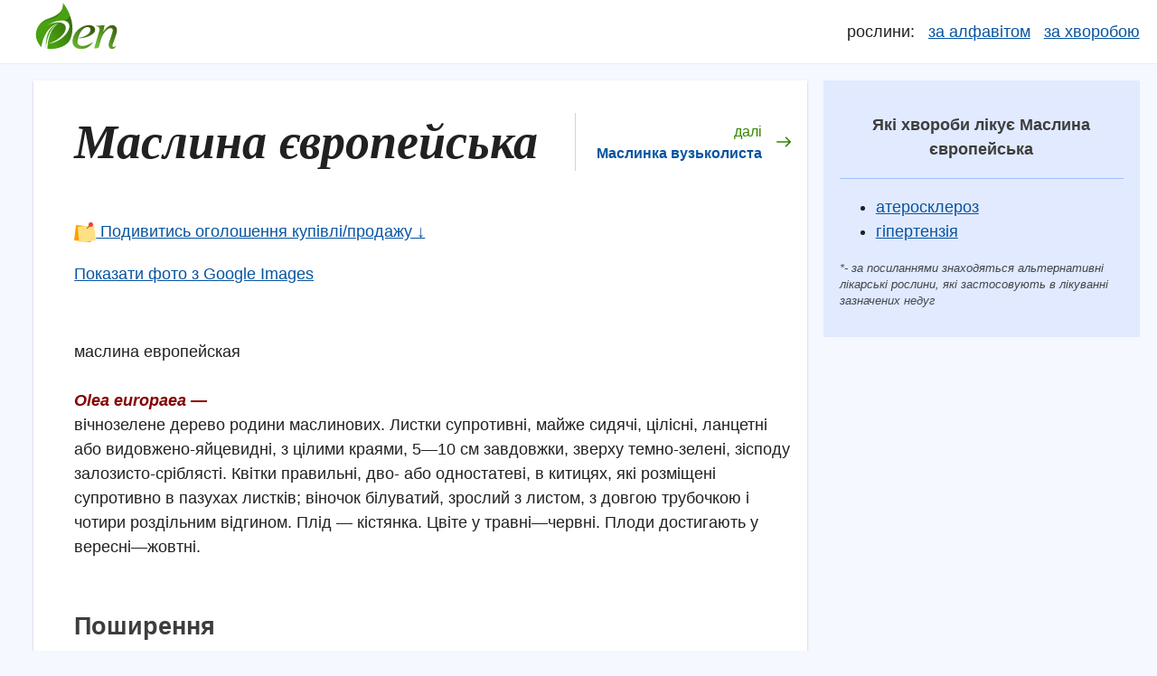

--- FILE ---
content_type: text/html; charset=UTF-8
request_url: https://www.pen.com.ua/herb-maslyna-evropeyska.html
body_size: 7928
content:
<!DOCTYPE html>
<html lang="uk">

<head>
    <script async src="https://pagead2.googlesyndication.com/pagead/js/adsbygoogle.js?client=ca-pub-7113080980455509"
     crossorigin="anonymous"></script>    <meta charset="UTF-8" />
    <meta name="viewport" content="width=device-width, initial-scale=1.0" />
    <meta http-equiv="X-UA-Compatible" content="ie=edge" />

    <title>Маслина європейська - що лікує рослина, де росте, як зібрати та приготувати. Енциклопедія лікарських рослин України PEN.COM.UA    </title>
    <link rel="amphtml" href="https://www.pen.com.ua/amp/herb-maslyna-evropeyska.html">
    <link rel="canonical" href="https://www.pen.com.ua/herb-maslyna-evropeyska.html" />
    <meta name="description"
        content="Довідка про лікувальні властивості (перелік хвороб), хімічний склад, як і коли заготовляти Маслина європейська" />
    <meta name="robots" content="index, follow" />
    <!-- OG TAGS -->
    <meta property="og:title" content="Маслина європейська - що лікує рослина, де росте, як зібрати та приготувати. Енциклопедія лікарських рослин України PEN.COM.UA" />
    <meta property="og:description" content="Довідка про лікувальні властивості (перелік хвороб), хімічний склад, як і коли заготовляти Маслина європейська"/>
    <meta property="og:url" content="https://www.pen.com.ua/herb-maslyna-evropeyska.html" />
    <meta property="og:type" content="article" />
    <meta property="og:image" content="https://www.pen.com.ua/img/og_image.jpg" />
        <!-- Favicons -->
    <link rel="apple-touch-icon" sizes="180x180" href="/apple-touch-icon.png" />
    <link rel="icon" type="image/png" sizes="32x32" href="/favicon-32x32.png" />
    <link rel="icon" type="image/png" sizes="16x16" href="/favicon-16x16.png" />
    <link rel="manifest" href="/site.webmanifest" />
    <link rel="mask-icon" href="/safari-pinned-tab.svg" color="#218e00" />
    <meta name="msapplication-TileColor" content="#ffffff" />
    <meta name="theme-color" content="#ffffff" />
    <!-- CSS File -->
    <link rel="stylesheet" href="/css/style.css?cb=1567" />
        <!-- Google tag (gtag.js) -->
    <script async src="https://www.googletagmanager.com/gtag/js?id=G-YV6ST4GE3P"></script>
    <script>
        window.dataLayer = window.dataLayer || [];
        function gtag(){dataLayer.push(arguments);}
        gtag('js', new Date());

        gtag('config', 'G-YV6ST4GE3P');
    </script>

</head>

<body>
    <header>
        <div class="header-container">
            <a href="/" rel="nofollow" class="header-logotype">
                Довідник лікарських рослин
            </a>
            <nav class="header-nav">
                <span>рослини:</span>
                <a href="/herb.html" rel="nofollow">за&nbsp;алфавітом</a>
                <a href="/hvoroba.html" rel="nofollow">за&nbsp;хворобою</a>
            </nav>
        </div>
    </header>

<main>
  <div class="content-mcol">
    <article>
      <div class="article-header">
        <h1 class="article-header-title">Маслина європейська        </h1>
        
        <div class="post-nav-btn next-btn">
            <a href="/herb-maslynka-vuzkolysta.html" class="post-nav-link next">
              <svg  xmlns="http://www.w3.org/2000/svg"
                version="1.1"  x="0" y="0"
                width="268.832px"
                height="268.832px"
                viewBox="0 0 268.832 268.832"
                enable-background="new 0 0 268.832 268.832" xml:space="preserve" >
                <path  d="
        M265.171,125.577l-80-80c-4.881-4.881-12.797-4.881-17.678,0c-4.882,4.882-4.882,12.796,0,17.678l58.661,58.661H12.5
        c-6.903,0-12.5,5.597-12.5,12.5c0,6.902,5.597,12.5,12.5,12.5h213.654l-58.659,58.661c-4.882,4.882-4.882,12.796,0,17.678
        c2.44,2.439,5.64,3.661,8.839,3.661s6.398-1.222,8.839-3.661l79.998-80C270.053,138.373,270.053,130.459,265.171,125.577z
    " ></path>
              </svg>
              <span>далі</span> <strong>Маслинка вузьколиста</strong>
            </a>
          </div>
          </div>
      <!-- no youtube clip -->      <p>
                <a onclick=";gtag('event','scroll_on_page', {'event_category': 'navigation','event_label': 'ogolosha_block','event_value': 'herb-maslyna-evropeyska'});" href="#create-ogolosha">
                  <img 
                  style="vertical-align: middle; display:inline-block;" 
                  src="/img/paper.svg" 
                  width="24" height="24" 
                  alt="оголошення з продажу чи купівлі Маслина європейська " /> 
                  Подивитись оголошення купівлі/продажу &darr;
                </a>
              </p>            <!-- <div id="add_point" style="margin:10px 0"></div>
      <script>
        function getAddLinks(type) {
          var ele = document.getElementById('add_point');
          var xhr = new XMLHttpRequest();
          xhr.onreadystatechange = function() {
            if (xhr.readyState !== 4) return;
            if (xhr.status >= 200 && xhr.status < 300) {
              console.log('success', JSON.parse(xhr.responseText));
              var res = JSON.parse(xhr.responseText);
              if (res['error'] == false) {
                ele.innerHTML = res['result'];
              } else {
                console.log('error', res['error_desc']);
              }
            } else {}
          };
          xhr.open('GET', '/add_block.php?type=' + type);
          xhr.send();
        }
        getAddLinks
        ( "herb-maslyna-evropeyska"      );
      </script> -->
      <div class="google-image-link"><a href="https://www.google.com/search?q=рослина+маслина+європейська&source=lnms&tbm=isch" target="_blank"  rel="noopener noreferrer">Показати фото з Google Images</a></div>       <br/> <br/> маслина европейская <br/> <br/> <span class="herb-name--latin" lang="la"> Olea europaea — </span> <br/> вічнозелене дерево родини маслинових. Листки супротивні, майже сидячі, цілісні, ланцетні або видовжено-яйцевидні, з цілими краями, 5—10 см завдовжки, зверху темно-зелені, зісподу залозисто-сріблясті. Квітки правильні, дво- або одностатеві, в китицях, які розміщені супротивно в пазухах листків; віночок білуватий, зрослий з листом, з довгою трубочкою і чотири роздільним відгином. Плід — кістянка. Цвіте у травні—червні. Плоди достигають у вересні—жовтні. <br/> <br/> <h2 class="herb-subtitle">Поширення</h2> Маслина європейська походить із Східного Середземномор'я. На півдні Криму її вирощують як плодову і декоративну рослину. <br/> <br/> <h2 class="herb-subtitle">Сировина</h2> Для лікарських потреб заготовляють стиглі плоди (Fructus Oleae) і листя (Folia Oleae). Листя використовують свіжим або сушать. <br/> <br/> <h2 class="herb-subtitle">Хімічний склад</h2> Плоди маслини європейської містять жирну олію (до 70%), антоціани, фенолкарбонові кислоти (кавова, пірокатехінова), пектинові речовини, катехіни, каротиноїди, токофероли та інші речовини. До складу жирної олії входять гліцериди олеїнової (до 80%), пальмітинової (до 10%), стеаринової (5—8%), лінолевої, арахінової та інших кислот. У листі є глікозиди, органічні кислоти, маніт, гіркі й дубильні речовини, флавоноїди, ефірна олія та інші речовини. <br/> <br/> <h2 class="herb-subtitle">Фармакологічні властивості і використання</h2> З плодів маслини європейської добувають медичну, харчову і технічну олію. Прованська олія (Oleum Olivarum) застосовується при гіперацидному гастриті, виразковій хворобі шлунку, жовчнокам'яній хворобі, отруєннях (вживають поперемінно з теплою водою і з теплим молоком), як легкий проносний засіб при запорах, як основа для лініментів та інших галенових препаратів, та як розчинник для препаратів, які використовують у вигляді ін'єкцій (камфора, препарати статевих гормонів та їхніх аналогів тощо). <br/> <br/> Як зовнішній засіб олію використовують при потертостях, укусах бджіл, ос і джмелів. <br/> <br/> Прованська олія має високі харчосмакові якості, вживається в їжу і для виготовлення особливо цінних консервів. Технічну олію використовують у миловарінні тощо. <br/> <br/> <br/> Плоди споживаюсь консервованими та засоленими. <br/> <br/> В народній медицині настої зі свіжого або сухого листя рослини користуються репутацією ефективного гіпотензивного засобу. <br/> <br/> Настій із свіжого листя діє ефективніше, ніж із сухого. <br/> <br/> Гіпотензивні властивості екстрактів із листя маслини підтверджено експериментальними спостереженнями. Введення екстракту всередину зумовлює у дослідних тварин зниження артеріального тиску, підвищення діурезу, уповільнення перистальтики кишечнику, порідшання і поглиблення дихання. <br/> <br/> З готових аптечних препаратів використовують цистенал, холагол і оліметин. Останній застосовують як жовчо- і сечогінний, спазмолітичний та протизапальний засоби при лікуванні і для профілактики нирковокам'яної та жовчнокам'яної хвороби. <br/> <br/> <h2 class="herb-subtitle">Лікарські форми і застосування</h2><br/><span> ВНУТРІШНЬО </span> — прованську олію приймають по 60 мл на прийом для видалення каменів із жовчного міхура; <br/> <br/> настій (100 г листків маслини пров’ялюють, подрібнюють, заварюють 1,5 л окропу, настоюють 1 добу, проціджують) приймають по третині склянки тричі на день за 30 хв. до їди як гіпотензивний засіб (курс лікування 2-3 тижні); <br/> <br/> - одну частину (за об'ємом) подрібненого листя заливають у термосі 2 частинами окропу, запарюють ніч, проціджують і п'ють по півсклянки або по склянці тричі на день за 30 хв. до їди як гіпотензивний засіб (вживати напар припиняють після настання ефекту); <br/> <br/> - холагол (Cholagolum) приймають по 5 крапель на цукрі тричі на день за 30 хв. до їди як жовчогінний і спазмолітичний засіб при жовчнокам'яній хворобі, холециститах і гепатохолециститах (при наявності диспепсичних явищ приймають під час їди або після їди; при приступах жовчної кольки приймають одноразово 20 крапель); <br/> <br/> - оліметин (ОНmetinum) приймають при наявності конкрементів по 2 капсули 3-5 разів на день до їди, при печії — після їди, а для профілактики (після відходження конкрементів) — по 1 капсулі в день протягом тривалого періоду. <br/> <br/> <br/>      
      <div class="article-footer">
                    <div class="article-footer-info">
                            
                        <p>
                        Вміст статті слугує лише інформаційним цілям і буде корисний
                        студентам профільних навчальних закладів та лікарям.
                        </p>
                        <p>
                        <strong>Самолікування може бути шкідливим для вашого здоров'я!</strong>
                        Перед вживанням будь-яких лікарських засобів, консультуйтесь зі
                        своїм лікарем.
                        </p>
                        
                    </div>
                    <div class="article-footer-author">
                        <div class="author">
                        <div class="author-photo">
                            <img
                            src="/img/grodzinskyi.jpg"
                            alt="Гродзинський Андрій Михайлович"
                            />
                        </div>
                        <div class="author-info">
                            <span class="author-info-title">під редакцією</span>
                            <span class="author-info-name">
                            Гродзинського&nbsp;A.&nbsp;M. (1926-1988)
                            </span>
                            <span class="author-info-role">
                            академік Академії наук УРСР, доктор біологічних наук,
                            професор
                            </span>
                        </div>
                        </div>
                    </div>
                </div>
    </article>
    <div class="post-nav">
        <div class="post-nav-btn prev-btn">
            <a href="/herb-maruna-chervona.html" class="post-nav-link prev">
              <svg  xmlns="http://www.w3.org/2000/svg"
                version="1.1"  x="0" y="0"
                width="268.832px"
                height="268.832px"
                viewBox="0 0 268.832 268.832"
                enable-background="new 0 0 268.832 268.832" xml:space="preserve" >
                <path  d="
          M256.333,121.916H42.679l58.659-58.661c4.882-4.882,4.882-12.796,0-17.678c-4.883-4.881-12.797-4.881-17.678,0l-79.998,80
          c-4.883,4.882-4.883,12.796,0,17.678l80,80c2.439,2.439,5.64,3.661,8.839,3.661s6.397-1.222,8.839-3.661
          c4.882-4.882,4.882-12.796,0-17.678l-58.661-58.661h213.654c6.903,0,12.5-5.598,12.5-12.5
          C268.833,127.513,263.236,121.916,256.333,121.916z
        " ></path>
              </svg>
              <span>перед цим</span> <strong>Маруна червона</strong>
            </a>
          </div>
    
        <div class="post-nav-btn next-btn">
            <a href="/herb-maslynka-vuzkolysta.html" class="post-nav-link next">
              <svg  xmlns="http://www.w3.org/2000/svg"
                version="1.1"  x="0" y="0"
                width="268.832px"
                height="268.832px"
                viewBox="0 0 268.832 268.832"
                enable-background="new 0 0 268.832 268.832" xml:space="preserve" >
                <path  d="
        M265.171,125.577l-80-80c-4.881-4.881-12.797-4.881-17.678,0c-4.882,4.882-4.882,12.796,0,17.678l58.661,58.661H12.5
        c-6.903,0-12.5,5.597-12.5,12.5c0,6.902,5.597,12.5,12.5,12.5h213.654l-58.659,58.661c-4.882,4.882-4.882,12.796,0,17.678
        c2.44,2.439,5.64,3.661,8.839,3.661s6.398-1.222,8.839-3.661l79.998-80C270.053,138.373,270.053,130.459,265.171,125.577z
    " ></path>
              </svg>
              <span>далі</span> <strong>Маслинка вузьколиста</strong>
            </a>
          </div>
    </div>          <div id="create-ogolosha" class="commerce-wr pseudo-article">
      
      <h2>
        Розмістити оголошення
        <button
          onclick="showCommerceForm('sell')"
          class="commerce-btn commerce-btn-sell"
          type="button"
        >
          продажу
        </button>
        /
        <button
          onclick="showCommerceForm('buy')"
          class="commerce-btn commerce-btn-buy"
          type="button"
        >
          купівлі
        </button>
        рослини «Маслина європейська»
      </h2>
      <div id="commerce-from-insert">
        <div class="formcall-result"></div>
        <form id="commerce-form" class="commerce-form" hidden="true">
          <label
            >Ваше ім'я<strong class="aster-red">*</strong>:
            <input
              id="commerce-form-fio"
              class="commerce-input"
              name="name"
              type="text"
              maxlength="40"
              required
          /></label>
          <label
            >Телефон<strong class="aster-red">*</strong>:
            <input
              id="commerce-form-tel"
              class="commerce-input"
              type="tel"
              name="phone"
              placeholder="+380ХХ-ХХХ-ХХ-ХХ"
              maxlength="26"
              required
          /></label>
          <label
            >Регіон (місто чи селище)<strong class="aster-red">*</strong>:
            <input
              id="commerce-form-geo"
              class="commerce-input"
              name="city"
              type="text"
              maxlength="100"
              required
          /></label>
          <label
            >Текст оголошення <strong class="aster-red">*</strong>:

            <textarea
              id="commerce-form-text"
              class="commerce-input"
              rows="10"
              cols="45"
              name="text"
              maxlength="1000"
              required
            ></textarea
          ></label>
          <input
            id="commerce-form-mode"
            type="hidden"
            name="mode"
            value="sell"
          />
          <input type="hidden" name="page_id" value="herb-maslyna-evropeyska" />
          <p>
            <button
              id="commerce-form-submit"
              class="commerce-form-btn"
              data-mode="buy"
              type="submit"
            >
              Розмістити оголошення «<strong id="commerce-form-btn-mode"
                >Куплю</strong
              >»
            </button>
          </p>
          <p>
            <small
              ><strong class="aster-red">*</strong> - Обов'язкові до
              заповнення поля. Оголошення з'явиться на сайті тільки після
              перевірки адміністрацією</small
            >
          </p>
        </form>
      </div>

      <div class="commerce-items">
          <p style="text-align:center;font-size:1.2em;">Ще ніхто не додав оголошень. Будьте першими!</p>
      </div>

    </div>
  </div>
  
        <section class="content-rcol">
        <div class="illness-block">
                    <h2 class="illness-block-header">
                        Які хвороби лікує Маслина європейська
                    </h2>
                    <ul><li><a href="https://www.pen.com.ua/hvoroba-ateroskleroz.html">атеросклероз</a></li><li><a href="https://www.pen.com.ua/hvoroba-gipertenziya.html">гіпертензія</a></li>
        </ul>
            <p class="illness-block-description">
            *- за посиланнями знаходяться альтернативні лікарські рослини, які
            застосовують в лікуванні зазначених недуг
            </p>
        </div>
         
        </section>
        </main>
    <footer>
      © 2026 PEN.COM.UA
    </footer>
    <script src="/js/all.js?cb=12"></script>
    <script>
      var navLinks = document.getElementsByClassName('post-nav-link');
      if (navLinks.length) {
        //add events
        for (let index = 0; index < navLinks.length; index++) {
          var element = navLinks[index];
          element.addEventListener("click", function() {
            try {
              gtag('event', 'click', {
                'event_category': 'navigation',
                'event_label': 'next_herb'
              });
            } catch (error) {
              console.log(error);
            }
          });

        }
      }
    </script>
    </body>

    </html>

--- FILE ---
content_type: text/html; charset=utf-8
request_url: https://www.google.com/recaptcha/api2/aframe
body_size: 267
content:
<!DOCTYPE HTML><html><head><meta http-equiv="content-type" content="text/html; charset=UTF-8"></head><body><script nonce="OfsHmDsu3xqUvJoZkqJ2iA">/** Anti-fraud and anti-abuse applications only. See google.com/recaptcha */ try{var clients={'sodar':'https://pagead2.googlesyndication.com/pagead/sodar?'};window.addEventListener("message",function(a){try{if(a.source===window.parent){var b=JSON.parse(a.data);var c=clients[b['id']];if(c){var d=document.createElement('img');d.src=c+b['params']+'&rc='+(localStorage.getItem("rc::a")?sessionStorage.getItem("rc::b"):"");window.document.body.appendChild(d);sessionStorage.setItem("rc::e",parseInt(sessionStorage.getItem("rc::e")||0)+1);localStorage.setItem("rc::h",'1768010555212');}}}catch(b){}});window.parent.postMessage("_grecaptcha_ready", "*");}catch(b){}</script></body></html>

--- FILE ---
content_type: text/css
request_url: https://www.pen.com.ua/css/style.css?cb=1567
body_size: 10509
content:
/*! normalize.css v8.0.0 | MIT License | github.com/necolas/normalize.css */html{line-height:1.15;-webkit-text-size-adjust:100%;-webkit-font-smoothing:antialiased;scroll-behavior:smooth}body{margin:0}h1{font-size:2em;margin:.67em 0}hr{box-sizing:content-box;height:0;overflow:visible}pre{font-family:monospace,monospace;font-size:1em}a{background-color:transparent}abbr[title]{border-bottom:none;text-decoration:underline;-webkit-text-decoration:underline dotted;text-decoration:underline dotted}b,strong{font-weight:bolder}code,kbd,samp{font-family:monospace,monospace;font-size:1em}small{font-size:80%}sub,sup{font-size:75%;line-height:0;position:relative;vertical-align:baseline}sub{bottom:-.25em}sup{top:-.5em}img{border-style:none}button,input,optgroup,select,textarea{font-family:inherit;font-size:100%;line-height:1.15;margin:0}button,input{overflow:visible}button,select{text-transform:none}[type=button],[type=reset],[type=submit],button{-webkit-appearance:button}[type=button]::-moz-focus-inner,[type=reset]::-moz-focus-inner,[type=submit]::-moz-focus-inner,button::-moz-focus-inner{border-style:none;padding:0}[type=button]:-moz-focusring,[type=reset]:-moz-focusring,[type=submit]:-moz-focusring,button:-moz-focusring{outline:1px dotted ButtonText}fieldset{padding:.35em .75em .625em}legend{box-sizing:border-box;color:inherit;display:table;max-width:100%;padding:0;white-space:normal}[hidden]{display:none}table{border-collapse:collapse;border-spacing:0}body,html{height:100%}body{font-family:-apple-system,BlinkMacSystemFont,Segoe UI,Helvetica,Arial,sans-serif,Apple Color Emoji,Segoe UI Emoji,Segoe UI Symbol;font-size:18px;line-height:1.5;-webkit-font-smoothing:antialiased;color:#212121}h1,h2,h3{font-weight:700;margin-top:0}h1{font-size:2.5em;font-family:Times New Roman,Times,serif;font-style:italic}@media only screen and (min-width:1000px){h1{font-size:3em}}h2{font-size:1.2em;margin:1em 0;color:#3d3d3d}@media only screen and (min-width:1000px){h2{font-size:1.5em}}h3{font-size:1.25em}@media only screen and (min-width:1000px){h3{font-size:1.5em}}p{margin:1em 0}a{color:#0754a1;text-decoration:underline}a:hover{text-decoration:none}a:visited{color:#6f18c0}::-moz-selection{background-color:#69aa00;color:#fff}::selection{background-color:#69aa00;color:#fff}.post-nav{display:flex;flex-direction:row;align-items:center;justify-content:space-between;padding:0 1em}.post-nav a{text-decoration:none}.article-header .post-nav-btn,.post-nav .post-nav-btn{position:relative;flex:0 1 50%;max-width:50%;box-sizing:border-box}.article-header .post-nav-btn.next-btn,.post-nav .post-nav-btn.next-btn{text-align:right}.article-header .post-nav-link,.post-nav .post-nav-link{display:block;position:relative;width:100%;line-height:1.5;padding:26px 0;height:auto;box-sizing:border-box}.article-header .post-nav-link svg,.post-nav .post-nav-link svg{position:absolute;top:50%;left:0;width:16px;height:20px;fill:#358400;-webkit-transform:translateY(-50%);transform:translateY(-50%)}.post-nav .post-nav-link.prev{padding-left:32px}.article-header .post-nav-link.next,.post-nav .post-nav-link.next{text-align:right;padding-right:32px}.article-header .post-nav-link.next svg,.post-nav .post-nav-link.next svg{left:auto;right:0}.article-header .post-nav-link span,.post-nav .post-nav-link span{color:#358400;display:block}@media screen and (max-width:992px){.post-nav .post-nav-link span{color:#358400;font-weight:500}}.post-nav .post-nav-link strong{font-weight:500;display:block}@media screen and (max-width:992px){.post-nav .post-nav-link{font-size:.8em}}.post-nav .back-link a{display:block;line-height:1;margin-top:3px}.post-nav .back-link a svg{fill:#358400;transition:all .2s ease}.post-nav .back-link a:hover svg{fill:#428bca}body{background:#f5f8ff}header{background:#fff;border-bottom:1px solid #e6edff}.container,.header-container,main{width:97%;max-width:1250px;min-width:320px;margin:0 auto}.box-shadow,.intro-ele,.liki-search,.main-white-block,.pseudo-article,article{box-shadow:0 3px 2px -1px rgba(0,0,0,.2),0 1px 1px 0 rgba(0,0,0,.14),0 1px 3px 0 rgba(0,0,0,.12)}.header{padding:.5em}.header-container{display:flex;justify-content:center;align-items:center}.header-logotype{display:block;flex:1 0 130px;width:130px;height:70px;background:transparent url(/img/logotype.svg) top no-repeat;background-size:91px 58px}.header-logotype,.header-logotype span{text-indent:-10000px}.header-nav{display:block;flex:1 1 100%;text-align:right}.header-nav a{display:inline-block;margin-left:10px}@media only screen and (max-width:480px){.header-nav span{display:none}}@media only screen and (max-width:480px){.header-nav{padding:.7em}}.pseudo-article,article{padding:1em 1em 2.5em 2.5em;margin:0 1em;background:#fff}@media only screen and (max-width:480px){.pseudo-article,article{padding:.7em .7em 1.5em 1.2em;margin:0 .2em}}.article-header{display:flex;flex-direction:row;align-items:center;justify-content:space-between;padding:0 0 1em}@media only screen and (max-width:480px){.article-header{flex-direction:column}}.article-header .article-header-title{flex:1 1 70%;border-right:1px solid #d4d4d4;margin:0;line-height:1.2em}@media only screen and (max-width:480px){.article-header .article-header-title{display:block;border:none}}.article-header .post-nav-btn{font-size:.9em;flex:0 1 30%;max-width:30%}@media only screen and (max-width:620px){.article-header .post-nav-btn{font-size:.8em}}@media only screen and (max-width:480px){.article-header .post-nav-btn{flex:1 1 100%;max-width:90%;align-self:flex-end}}.article-header a{text-decoration:none}.article-footer{margin-top:2em;position:relative;display:flex;justify-content:stretch;align-items:flex-start}@media only screen and (max-width:620px){.article-footer{flex-direction:column-reverse}}.article-footer-info{flex:0 1 70%;padding:0 2em .5em 0;font-size:.8em}.article-footer-info p{margin:.4em 0 1em}.article-footer-info span{font-weight:700}.article-footer-autor{flex:0 1 30%}.article-footer:before{position:absolute;top:-1em;left:0;display:block;content:"";width:33%;height:4px;background:#971da2}main{margin:1em auto;display:flex;justify-content:stretch;align-items:flex-start}@media only screen and (max-width:899px){main{display:block}}main .content-mcol{flex:1 1 60%}main .content-rcol{flex:0 1 350px;min-width:320px}main .content-rcol .na-hlb{background:#e4e4e4;margin:1em auto;text-align:center}main .content-rcol .na-hlb div{margin:0 auto}.herb-name--latin{font-weight:700;font-style:italic;color:#860000}.illness-block{background:#e1eaff;padding:1em}.illness-block-header{font-size:1em;font-weight:700;text-align:center;padding-bottom:1em;margin-bottom:.5em;border-bottom:1px solid #a3bfff}.illness-block-description{color:rgba(0,0,0,.7);font-size:.7em;font-style:italic}.intro{display:flex;justify-content:stretch;align-items:stretch}@media only screen and (max-width:480px){.intro{flex-direction:column}}.intro-ele{background:#fff;position:relative;flex:1 1 50%;box-sizing:border-box;padding:1em;margin:.5em}.intro-p{font-size:1.2em;font-family:Times New Roman,Times,serif;color:rgba(0,0,0,.8);font-style:italic;padding:2em 1em 4em}.intro-p p:first-child{font-size:1.5em}@media only screen and (max-width:480px){.intro-p{font-size:1em}}.intro img{width:100%}.intro a{display:block}.author{position:relative;box-sizing:border-box;max-width:300px}.author-photo{position:absolute;top:0;left:0}.author-photo img{border-radius:50%}.author-info{margin:0 0 0 100px}.author-info span{display:block}.author-info-title{color:rgba(0,0,0,.7);font-size:.6em;text-transform:uppercase;margin-bottom:.2em}.author-info-name{font-size:1em;margin-bottom:.4em;font-weight:700}.author-info-role{color:rgba(0,0,0,.7);font-size:.7em;font-style:italic}footer{margin:1em 0 0;padding:1em;background:#1d262d;color:hsla(0,0%,100%,.6);font-size:.8em;text-align:center}footer a,footer a:visited{color:#cef9ff}.google-image-link{margin:1.1em 0 .3em}.liki-search{padding:1em 1em .5em 2.5em;margin:1em 0 1em 1em;background:#e4e9f5;box-sizing:border-box}@media only screen and (max-width:480px){.liki-search{padding:.7em .7em .5em 1.2em;margin:1em 0}}.liki-search-row{display:flex;justify-content:stretch;align-items:stretch;flex-wrap:nowrap}@media only screen and (max-width:480px){.liki-search-row{flex-wrap:wrap}}.liki-search-item{flex:1 1 auto}.liki-search-item--label{flex:0 0 72px;font-size:.8em;line-height:1em}@media only screen and (max-width:480px){.liki-search-item--label{display:none}}.liki-search-item--input{flex-basis:80%}@media only screen and (max-width:480px){.liki-search-item--input{flex-basis:60%}}.liki-search-item--button{flex-basis:10%}.liki-search-item--button button{display:block;background:#4dadb3;color:#fff;border:none;width:100%;height:32px}.liki-search-query{box-sizing:border-box;width:100%;height:32px;border:1px solid #4dadb3;padding:0 8px}.liki-description{font-style:italic;font-family:Times New Roman,Times,serif}.liki-description-label{font-size:.8em}.liki-description-label button{display:inline;text-decoration:underline;background:transparent;border:none;padding:0;margin:0;color:#0d54ac}.commerce-wr{background:#fffcea}.commerce-item{padding:1px 10px;position:relative;margin-bottom:2em;background:#fff}.commerce-item-buy,.commerce-item-sell{border-left:3px solid;padding-left:2em}.commerce-item-buy{border-color:red}.commerce-item-sell{border-color:green}.commerce-btn{display:inline-block;border:none;-webkit-font-smoothing:inherit;-moz-osx-font-smoothing:inherit;-webkit-appearance:none;text-decoration:underline}.commerce-btn-sell{color:#023d02;background-color:#d2fdd2}.commerce-btn-buy{color:#6b0909;background-color:#fac8c8}.commerce-type{display:inline-block;color:#fff;background:#444;padding:1px 8px;position:relative;vertical-align:text-bottom;font-size:.7em}.commerce-type-sell{background:#006e00}.commerce-type-buy{background:#792200}.commerce-author{font-weight:700;color:#172a68}.commerce-date{color:#444;color:rgba(0,0,0,.6);font-size:.7em;display:block}.commerce-input{display:block;box-sizing:border-box;width:100%}.commerce-form{padding:10px;margin:0 auto 30px;max-width:500px;min-width:300px;box-sizing:border-box;background-color:#c5d6ff}.commerce-form label{margin-bottom:8px;display:block}.commerce-form textarea{resize:none;resize:vertical}.commerce-form-btn{cursor:pointer;border:none;padding:.3em 1em;border-radius:4px;color:#fff}.commerce-form-btn:hover{opacity:.9}.commerce-form-btn-buy,.commerce-form-btn[data-mode=buy]{background:#792200}.commerce-form-btn-sell,.commerce-form-btn[data-mode=sell]{background:#006e00}.aster-red{color:#8f0303}.main-white-block{background:#fff;padding:10px 20px;margin:10px}

--- FILE ---
content_type: image/svg+xml
request_url: https://www.pen.com.ua/img/logotype.svg
body_size: 3757
content:
<svg width="125" height="70" viewBox="0 0 33.073 18.521" xmlns="http://www.w3.org/2000/svg" xmlns:xlink="http://www.w3.org/1999/xlink"><defs><linearGradient id="linearGradient899-5-2" x1="684.75" x2="333.61" y1="-589.17" y2="-238.91" gradientTransform="translate(-1202.8 124.23) scale(.77789)" gradientUnits="userSpaceOnUse" xlink:href="#linearGradient897"/><linearGradient id="linearGradient897"><stop stop-color="#222b00" offset="0"/><stop stop-color="#71c837" offset="1"/></linearGradient><linearGradient id="linearGradient899-9" x1="509.03" x2="191.44" y1="-649.15" y2="-320.81" gradientTransform="translate(-1323.9 131.66) scale(.82443)" gradientUnits="userSpaceOnUse" xlink:href="#linearGradient897"/><linearGradient id="linearGradient861" x1="315.67" x2="910.79" y1="-68.097" y2="-503.11" gradientUnits="userSpaceOnUse"><stop stop-color="#49a010" offset="0"/><stop stop-color="#17280b" offset="1"/></linearGradient></defs><path d="M259.87-749.78s31.719 111.09-161.29 169.32C-17.95-542.841-89.07-389.68 25.271-268.59c7.877-70.357 41.653-225.48 186.89-260.88 0 0-109.54 50.546-121.48 279.35 34.213 8.684 217.19 6.649 255.09-125.06 63.866-186.78-85.898-374.59-85.898-374.59z" fill="url(#linearGradient861)" transform="matrix(.0373 0 0 .03656 1.472 27.438)"/><path d="M4.21 18.177c-.157-12.46 8.396-9.217 9.745-13.125C12.831 2.08 11.165.03 11.165.03s.387 5.545-5.458 6.658c-4.029.985-6.841 5.179-3.293 10.933.294-2.572 2.34-8.585 6.972-9.537 0 0-4.24 1.419-5.176 10.094z" fill="#49a010"/><path d="M4.958 16.313c1.338-.085 2.827-.535 4.212-1.272 3.306-1.76 5.304-5.06 4.295-6.88-1.008-1.819-4.641-1.467-7.947.293a12.14 12.14 0 0 0-.522.298 12.464 12.464 0 0 1 1.226-.494 11.243 11.243 0 0 1 1.221-.34 9.28 9.28 0 0 1 1.168-.17 6.448 6.448 0 0 1 1.069.003c.167.016.328.039.483.068.154.03.302.067.443.111.14.045.273.096.397.154a2.369 2.369 0 0 1 .646.425 1.99 1.99 0 0 1 .377.48 1.872 1.872 0 0 1 .222.676 2.327 2.327 0 0 1-.023.774 3.307 3.307 0 0 1-.103.415 3.97 3.97 0 0 1-.163.428c-.065.144-.138.29-.222.436a5.98 5.98 0 0 1-.278.44 7.075 7.075 0 0 1-.331.441 9.346 9.346 0 0 1-1.28 1.276 11.277 11.277 0 0 1-1.046.77 12.483 12.483 0 0 1-2.19 1.146 11.972 11.972 0 0 1-1.23.418 9.685 9.685 0 0 1-.424.104z" fill="#fff"/><path d="M-1028.2-139.67c-26.96 0-48.362-12.112-48.362-40.87 0-11.352 2.17-23.943 2.619-29.784 44.302-.272 69.387-9.49 88.325-19.722 18.939-10.232 45.656-28.229 45.656-54.291 0-27.41-22.018-46.282-53.472-46.282-65.604 0-124.92 66.952-124.92 140.19 0 48.529 29.207 77.736 77.736 77.736 34.599 0 64.78-15.278 94.186-63.73-15.075 10.458-55.842 36.3-81.771 36.75zm-45.217-73.672c10.335-60.661 37.745-99.304 70.996-99.304 14.828 0 24.714 10.335 24.714 25.612 0 24.714-17.524 45.833-49.877 60.212-13.031 5.841-20.67 8.088-45.833 13.48z" style="font-feature-settings:normal;font-variant-caps:normal;font-variant-ligatures:normal;font-variant-numeric:normal" transform="matrix(.04913 0 -.00336 .04396 69.284 23.358)" fill="url(#linearGradient899-9)" aria-label="e"/><path d="M-909.25-311.95l-76.739 6.36 8.48 3.095c23.055 8.296 24.167 15.983 24.167 25.311 0 3.816-1.272 9.328-3.816 18.655l-43.245 145.85s29.167 4.6 39.562-7.43c12.157-42.181 14.707-51.502 14.707-51.502 11.023-36.886 16.11-48.757 31.374-71.228 18.23-27.134 40.7-43.67 58.932-43.67 9.751 0 16.959 7.632 16.959 17.384 0 7.207-2.12 16.535-6.36 29.678l-22.47 66.14c-5.513 16.535-7.632 26.286-7.632 35.614 0 17.807 12.59 31.098 29.549 31.098 30.118-.776 33.393-26.096 33.393-26.096s-29.974 20.396-29.594-.126c.173-9.395 2.69-12.932 9.473-31.586l19.927-58.508c6.784-19.08 10.175-35.614 10.175-47.91 0-22.47-18.23-41.124-40.7-41.124-25.015 0-50.03 18.23-78.436 57.236z" style="font-feature-settings:normal;font-variant-caps:normal;font-variant-ligatures:normal;font-variant-numeric:normal" transform="matrix(.04636 0 .00016 .0466 70.097 23.37)" fill="url(#linearGradient899-5-2)" aria-label="n"/></svg>

--- FILE ---
content_type: application/javascript
request_url: https://www.pen.com.ua/js/all.js?cb=12
body_size: 1518
content:
"use strict";function sendData(){var r=document.getElementById("commerce-form"),m=document.getElementById("commerce-form-submit");m.disabled=!0;var e=new XMLHttpRequest,t=new FormData(r);e.addEventListener("load",function(e){var t=e.target.responseText;if(m.disabled=!1,"error"===t)return alert("З технічних причин ваше оголошення не було збережено"),r.reset(),!1;var n=document.getElementsByClassName("formcall-result");if(null!=n&&0<n.length)for(var o=0;o<n.length;o++){n[o].innerHTML=t,r.reset(),r.hidden=!0}}),e.addEventListener("error",function(e){alert("З технічних причин ваше оголошення не було збережено"),r.reset(),m.disabled=!1}),e.open("POST","/ajax/add_commerce_post.php"),e.send(t)}function showCommerceForm(e){document.getElementsByClassName("formcall-result")[0].innerHTML="";var t=document.getElementById("commerce-form"),n={sell:"Продам",buy:"Куплю"}[e=e||"sell"]||!1;if(0==n)return alert("Нажаль виникла помилка і зараз додавання оголощень не працює"),!1;var o=document.getElementById("commerce-form-submit"),r=document.getElementById("commerce-form-btn-mode"),m=document.getElementById("commerce-form-mode");o.setAttribute("data-mode",e),m.value=e,r.innerHTML=n,t.hidden=!1,"function"==typeof document.body.scrollIntoView&&t.scrollIntoView({block:"center",behavior:"smooth"})}console.log("v.7"),window.addEventListener("load",function(){var e=document.getElementById("commerce-form");null!=e&&e.addEventListener("submit",function(e){e.preventDefault(),sendData()})});

--- FILE ---
content_type: image/svg+xml
request_url: https://www.pen.com.ua/img/paper.svg
body_size: 1335
content:
<?xml version="1.0" encoding="iso-8859-1"?>
<svg version="1.1" id="Capa_1" xmlns="http://www.w3.org/2000/svg" xmlns:xlink="http://www.w3.org/1999/xlink" x="0px" y="0px"
	 viewBox="0 0 512.092 512.092" style="enable-background:new 0 0 512.092 512.092;" xml:space="preserve">
<path style="fill:#FFA000;" d="M396.784,446.553L266.011,115.886c-1.446-3.641-4.771-6.196-8.661-6.656L54.683,85.38
	c-5.752-0.808-11.07,3.2-11.878,8.952c-0.018,0.13-0.034,0.261-0.048,0.392L0.091,436.057c-0.763,5.841,3.353,11.196,9.194,11.959
	c0.085,0.011,0.171,0.021,0.256,0.03l373.333,42.667h1.216c5.521,0.024,10.148-4.168,10.667-9.664l2.773-29.589
	C397.672,449.788,397.416,448.107,396.784,446.553z"/>
<path style="fill:#FFE082;" d="M469.424,94.724c-0.684-5.851-5.983-10.04-11.834-9.355c-0.031,0.004-0.061,0.007-0.092,0.011
	l-91.733,10.795L94.832,128.046c-5.801,0.659-9.994,5.86-9.408,11.669l32,341.333c0.519,5.496,5.146,9.688,10.667,9.664h1.216
	l373.333-42.667c5.853-0.671,10.053-5.96,9.382-11.813c-0.005-0.045-0.01-0.089-0.016-0.134L469.424,94.724z"/>
<path style="fill:#455A64;" d="M309.424,170.713c-5.891,0.011-10.675-4.757-10.686-10.648c-0.005-2.84,1.123-5.565,3.134-7.571
	l53.333-53.333c4.093-4.237,10.845-4.355,15.083-0.262c4.237,4.093,4.354,10.845,0.262,15.083c-0.086,0.089-0.173,0.176-0.262,0.262
	l-53.333,53.333C314.96,169.579,312.251,170.707,309.424,170.713z"/>
<circle style="fill:#F44336;" cx="394.758" cy="74.713" r="53.333"/>
<g>
</g>
</svg>
